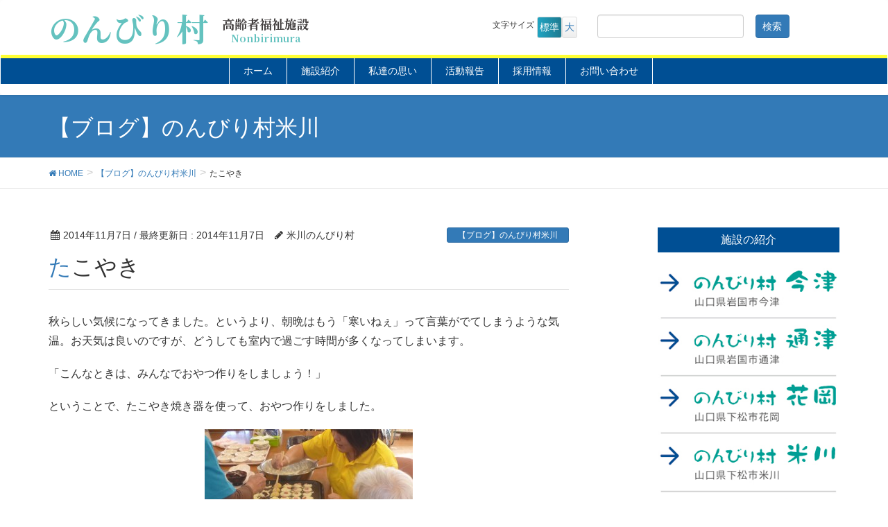

--- FILE ---
content_type: text/html; charset=UTF-8
request_url: https://nonbiri.jp/%E3%81%9F%E3%81%93%E3%82%84%E3%81%8D/
body_size: 13748
content:
<!DOCTYPE html>
<html lang="ja">
<head>
<meta charset="utf-8">
<meta http-equiv="X-UA-Compatible" content="IE=edge">
<meta name="viewport" content="width=device-width, initial-scale=1">
		<!-- Global site tag (gtag.js) - Google Analytics -->
		<script async src="https://www.googletagmanager.com/gtag/js?id=G-8DETV535J6"></script>
		<script>
		window.dataLayer = window.dataLayer || [];
		function gtag(){dataLayer.push(arguments);}
		gtag('js', new Date());
		gtag('config', 'G-8DETV535J6');
		</script>
	<title>たこやき | のんびり村</title>
<meta name='robots' content='max-image-preview:large' />
<link rel='dns-prefetch' href='//challenges.cloudflare.com' />
<link rel='dns-prefetch' href='//oss.maxcdn.com' />
<link rel="alternate" type="application/rss+xml" title="のんびり村 &raquo; フィード" href="https://nonbiri.jp/feed/" />
<link rel="alternate" type="application/rss+xml" title="のんびり村 &raquo; コメントフィード" href="https://nonbiri.jp/comments/feed/" />
<link rel="alternate" type="application/rss+xml" title="のんびり村 &raquo; たこやき のコメントのフィード" href="https://nonbiri.jp/%e3%81%9f%e3%81%93%e3%82%84%e3%81%8d/feed/" />
<link rel="alternate" title="oEmbed (JSON)" type="application/json+oembed" href="https://nonbiri.jp/wp-json/oembed/1.0/embed?url=https%3A%2F%2Fnonbiri.jp%2F%25e3%2581%259f%25e3%2581%2593%25e3%2582%2584%25e3%2581%258d%2F" />
<link rel="alternate" title="oEmbed (XML)" type="text/xml+oembed" href="https://nonbiri.jp/wp-json/oembed/1.0/embed?url=https%3A%2F%2Fnonbiri.jp%2F%25e3%2581%259f%25e3%2581%2593%25e3%2582%2584%25e3%2581%258d%2F&#038;format=xml" />
<meta name="description" content="秋らしい気候になってきました。というより、朝晩はもう「寒いねぇ」って言葉がでてしまうような気温。お天気は良いのですが、どうしても室内で過ごす時間が多くなってしまいます。「こんなときは、みんなでおやつ作りをしましょう！」ということで、たこやき焼き器を使って、おやつ作りをしました。ホットケーキの生地に、あんこ、チーズ、ウインナー等、好きな物を入れて焼き上げます。たこやき焼き器は、利用者様にとってあまり馴染みのあるものでは無いかもしれませんが、みなさんすぐに慣れて思" /><style type="text/css">.color_key_bg,.color_key_bg_hover:hover{background-color: #004f94;}.color_key_txt,.color_key_txt_hover:hover{color: #004f94;}.color_key_border,.color_key_border_hover:hover{border-color: #004f94;}.color_key_dark_bg,.color_key_dark_bg_hover:hover{background-color: #2e6da4;}.color_key_dark_txt,.color_key_dark_txt_hover:hover{color: #2e6da4;}.color_key_dark_border,.color_key_dark_border_hover:hover{border-color: #2e6da4;}</style>
<style id='wp-img-auto-sizes-contain-inline-css' type='text/css'>
img:is([sizes=auto i],[sizes^="auto," i]){contain-intrinsic-size:3000px 1500px}
/*# sourceURL=wp-img-auto-sizes-contain-inline-css */
</style>
<link rel='stylesheet' id='vkExUnit_common_style-css' href='https://nonbiri.jp/wp-content/plugins/vk-all-in-one-expansion-unit/assets/css/vkExUnit_style.css?ver=9.61.5.0' type='text/css' media='all' />
<style id='vkExUnit_common_style-inline-css' type='text/css'>
:root {--ver_page_top_button_url:url(https://nonbiri.jp/wp-content/plugins/vk-all-in-one-expansion-unit/assets/images/to-top-btn-icon.svg);}@font-face {font-weight: normal;font-style: normal;font-family: "vk_sns";src: url("https://nonbiri.jp/wp-content/plugins/vk-all-in-one-expansion-unit/inc/sns/icons/fonts/vk_sns.eot?-bq20cj");src: url("https://nonbiri.jp/wp-content/plugins/vk-all-in-one-expansion-unit/inc/sns/icons/fonts/vk_sns.eot?#iefix-bq20cj") format("embedded-opentype"),url("https://nonbiri.jp/wp-content/plugins/vk-all-in-one-expansion-unit/inc/sns/icons/fonts/vk_sns.woff?-bq20cj") format("woff"),url("https://nonbiri.jp/wp-content/plugins/vk-all-in-one-expansion-unit/inc/sns/icons/fonts/vk_sns.ttf?-bq20cj") format("truetype"),url("https://nonbiri.jp/wp-content/plugins/vk-all-in-one-expansion-unit/inc/sns/icons/fonts/vk_sns.svg?-bq20cj#vk_sns") format("svg");}
/*# sourceURL=vkExUnit_common_style-inline-css */
</style>
<style id='wp-emoji-styles-inline-css' type='text/css'>

	img.wp-smiley, img.emoji {
		display: inline !important;
		border: none !important;
		box-shadow: none !important;
		height: 1em !important;
		width: 1em !important;
		margin: 0 0.07em !important;
		vertical-align: -0.1em !important;
		background: none !important;
		padding: 0 !important;
	}
/*# sourceURL=wp-emoji-styles-inline-css */
</style>
<style id='wp-block-library-inline-css' type='text/css'>
:root{--wp-block-synced-color:#7a00df;--wp-block-synced-color--rgb:122,0,223;--wp-bound-block-color:var(--wp-block-synced-color);--wp-editor-canvas-background:#ddd;--wp-admin-theme-color:#007cba;--wp-admin-theme-color--rgb:0,124,186;--wp-admin-theme-color-darker-10:#006ba1;--wp-admin-theme-color-darker-10--rgb:0,107,160.5;--wp-admin-theme-color-darker-20:#005a87;--wp-admin-theme-color-darker-20--rgb:0,90,135;--wp-admin-border-width-focus:2px}@media (min-resolution:192dpi){:root{--wp-admin-border-width-focus:1.5px}}.wp-element-button{cursor:pointer}:root .has-very-light-gray-background-color{background-color:#eee}:root .has-very-dark-gray-background-color{background-color:#313131}:root .has-very-light-gray-color{color:#eee}:root .has-very-dark-gray-color{color:#313131}:root .has-vivid-green-cyan-to-vivid-cyan-blue-gradient-background{background:linear-gradient(135deg,#00d084,#0693e3)}:root .has-purple-crush-gradient-background{background:linear-gradient(135deg,#34e2e4,#4721fb 50%,#ab1dfe)}:root .has-hazy-dawn-gradient-background{background:linear-gradient(135deg,#faaca8,#dad0ec)}:root .has-subdued-olive-gradient-background{background:linear-gradient(135deg,#fafae1,#67a671)}:root .has-atomic-cream-gradient-background{background:linear-gradient(135deg,#fdd79a,#004a59)}:root .has-nightshade-gradient-background{background:linear-gradient(135deg,#330968,#31cdcf)}:root .has-midnight-gradient-background{background:linear-gradient(135deg,#020381,#2874fc)}:root{--wp--preset--font-size--normal:16px;--wp--preset--font-size--huge:42px}.has-regular-font-size{font-size:1em}.has-larger-font-size{font-size:2.625em}.has-normal-font-size{font-size:var(--wp--preset--font-size--normal)}.has-huge-font-size{font-size:var(--wp--preset--font-size--huge)}.has-text-align-center{text-align:center}.has-text-align-left{text-align:left}.has-text-align-right{text-align:right}.has-fit-text{white-space:nowrap!important}#end-resizable-editor-section{display:none}.aligncenter{clear:both}.items-justified-left{justify-content:flex-start}.items-justified-center{justify-content:center}.items-justified-right{justify-content:flex-end}.items-justified-space-between{justify-content:space-between}.screen-reader-text{border:0;clip-path:inset(50%);height:1px;margin:-1px;overflow:hidden;padding:0;position:absolute;width:1px;word-wrap:normal!important}.screen-reader-text:focus{background-color:#ddd;clip-path:none;color:#444;display:block;font-size:1em;height:auto;left:5px;line-height:normal;padding:15px 23px 14px;text-decoration:none;top:5px;width:auto;z-index:100000}html :where(.has-border-color){border-style:solid}html :where([style*=border-top-color]){border-top-style:solid}html :where([style*=border-right-color]){border-right-style:solid}html :where([style*=border-bottom-color]){border-bottom-style:solid}html :where([style*=border-left-color]){border-left-style:solid}html :where([style*=border-width]){border-style:solid}html :where([style*=border-top-width]){border-top-style:solid}html :where([style*=border-right-width]){border-right-style:solid}html :where([style*=border-bottom-width]){border-bottom-style:solid}html :where([style*=border-left-width]){border-left-style:solid}html :where(img[class*=wp-image-]){height:auto;max-width:100%}:where(figure){margin:0 0 1em}html :where(.is-position-sticky){--wp-admin--admin-bar--position-offset:var(--wp-admin--admin-bar--height,0px)}@media screen and (max-width:600px){html :where(.is-position-sticky){--wp-admin--admin-bar--position-offset:0px}}

/*# sourceURL=wp-block-library-inline-css */
</style><style id='global-styles-inline-css' type='text/css'>
:root{--wp--preset--aspect-ratio--square: 1;--wp--preset--aspect-ratio--4-3: 4/3;--wp--preset--aspect-ratio--3-4: 3/4;--wp--preset--aspect-ratio--3-2: 3/2;--wp--preset--aspect-ratio--2-3: 2/3;--wp--preset--aspect-ratio--16-9: 16/9;--wp--preset--aspect-ratio--9-16: 9/16;--wp--preset--color--black: #000000;--wp--preset--color--cyan-bluish-gray: #abb8c3;--wp--preset--color--white: #ffffff;--wp--preset--color--pale-pink: #f78da7;--wp--preset--color--vivid-red: #cf2e2e;--wp--preset--color--luminous-vivid-orange: #ff6900;--wp--preset--color--luminous-vivid-amber: #fcb900;--wp--preset--color--light-green-cyan: #7bdcb5;--wp--preset--color--vivid-green-cyan: #00d084;--wp--preset--color--pale-cyan-blue: #8ed1fc;--wp--preset--color--vivid-cyan-blue: #0693e3;--wp--preset--color--vivid-purple: #9b51e0;--wp--preset--gradient--vivid-cyan-blue-to-vivid-purple: linear-gradient(135deg,rgb(6,147,227) 0%,rgb(155,81,224) 100%);--wp--preset--gradient--light-green-cyan-to-vivid-green-cyan: linear-gradient(135deg,rgb(122,220,180) 0%,rgb(0,208,130) 100%);--wp--preset--gradient--luminous-vivid-amber-to-luminous-vivid-orange: linear-gradient(135deg,rgb(252,185,0) 0%,rgb(255,105,0) 100%);--wp--preset--gradient--luminous-vivid-orange-to-vivid-red: linear-gradient(135deg,rgb(255,105,0) 0%,rgb(207,46,46) 100%);--wp--preset--gradient--very-light-gray-to-cyan-bluish-gray: linear-gradient(135deg,rgb(238,238,238) 0%,rgb(169,184,195) 100%);--wp--preset--gradient--cool-to-warm-spectrum: linear-gradient(135deg,rgb(74,234,220) 0%,rgb(151,120,209) 20%,rgb(207,42,186) 40%,rgb(238,44,130) 60%,rgb(251,105,98) 80%,rgb(254,248,76) 100%);--wp--preset--gradient--blush-light-purple: linear-gradient(135deg,rgb(255,206,236) 0%,rgb(152,150,240) 100%);--wp--preset--gradient--blush-bordeaux: linear-gradient(135deg,rgb(254,205,165) 0%,rgb(254,45,45) 50%,rgb(107,0,62) 100%);--wp--preset--gradient--luminous-dusk: linear-gradient(135deg,rgb(255,203,112) 0%,rgb(199,81,192) 50%,rgb(65,88,208) 100%);--wp--preset--gradient--pale-ocean: linear-gradient(135deg,rgb(255,245,203) 0%,rgb(182,227,212) 50%,rgb(51,167,181) 100%);--wp--preset--gradient--electric-grass: linear-gradient(135deg,rgb(202,248,128) 0%,rgb(113,206,126) 100%);--wp--preset--gradient--midnight: linear-gradient(135deg,rgb(2,3,129) 0%,rgb(40,116,252) 100%);--wp--preset--font-size--small: 13px;--wp--preset--font-size--medium: 20px;--wp--preset--font-size--large: 36px;--wp--preset--font-size--x-large: 42px;--wp--preset--spacing--20: 0.44rem;--wp--preset--spacing--30: 0.67rem;--wp--preset--spacing--40: 1rem;--wp--preset--spacing--50: 1.5rem;--wp--preset--spacing--60: 2.25rem;--wp--preset--spacing--70: 3.38rem;--wp--preset--spacing--80: 5.06rem;--wp--preset--shadow--natural: 6px 6px 9px rgba(0, 0, 0, 0.2);--wp--preset--shadow--deep: 12px 12px 50px rgba(0, 0, 0, 0.4);--wp--preset--shadow--sharp: 6px 6px 0px rgba(0, 0, 0, 0.2);--wp--preset--shadow--outlined: 6px 6px 0px -3px rgb(255, 255, 255), 6px 6px rgb(0, 0, 0);--wp--preset--shadow--crisp: 6px 6px 0px rgb(0, 0, 0);}:where(.is-layout-flex){gap: 0.5em;}:where(.is-layout-grid){gap: 0.5em;}body .is-layout-flex{display: flex;}.is-layout-flex{flex-wrap: wrap;align-items: center;}.is-layout-flex > :is(*, div){margin: 0;}body .is-layout-grid{display: grid;}.is-layout-grid > :is(*, div){margin: 0;}:where(.wp-block-columns.is-layout-flex){gap: 2em;}:where(.wp-block-columns.is-layout-grid){gap: 2em;}:where(.wp-block-post-template.is-layout-flex){gap: 1.25em;}:where(.wp-block-post-template.is-layout-grid){gap: 1.25em;}.has-black-color{color: var(--wp--preset--color--black) !important;}.has-cyan-bluish-gray-color{color: var(--wp--preset--color--cyan-bluish-gray) !important;}.has-white-color{color: var(--wp--preset--color--white) !important;}.has-pale-pink-color{color: var(--wp--preset--color--pale-pink) !important;}.has-vivid-red-color{color: var(--wp--preset--color--vivid-red) !important;}.has-luminous-vivid-orange-color{color: var(--wp--preset--color--luminous-vivid-orange) !important;}.has-luminous-vivid-amber-color{color: var(--wp--preset--color--luminous-vivid-amber) !important;}.has-light-green-cyan-color{color: var(--wp--preset--color--light-green-cyan) !important;}.has-vivid-green-cyan-color{color: var(--wp--preset--color--vivid-green-cyan) !important;}.has-pale-cyan-blue-color{color: var(--wp--preset--color--pale-cyan-blue) !important;}.has-vivid-cyan-blue-color{color: var(--wp--preset--color--vivid-cyan-blue) !important;}.has-vivid-purple-color{color: var(--wp--preset--color--vivid-purple) !important;}.has-black-background-color{background-color: var(--wp--preset--color--black) !important;}.has-cyan-bluish-gray-background-color{background-color: var(--wp--preset--color--cyan-bluish-gray) !important;}.has-white-background-color{background-color: var(--wp--preset--color--white) !important;}.has-pale-pink-background-color{background-color: var(--wp--preset--color--pale-pink) !important;}.has-vivid-red-background-color{background-color: var(--wp--preset--color--vivid-red) !important;}.has-luminous-vivid-orange-background-color{background-color: var(--wp--preset--color--luminous-vivid-orange) !important;}.has-luminous-vivid-amber-background-color{background-color: var(--wp--preset--color--luminous-vivid-amber) !important;}.has-light-green-cyan-background-color{background-color: var(--wp--preset--color--light-green-cyan) !important;}.has-vivid-green-cyan-background-color{background-color: var(--wp--preset--color--vivid-green-cyan) !important;}.has-pale-cyan-blue-background-color{background-color: var(--wp--preset--color--pale-cyan-blue) !important;}.has-vivid-cyan-blue-background-color{background-color: var(--wp--preset--color--vivid-cyan-blue) !important;}.has-vivid-purple-background-color{background-color: var(--wp--preset--color--vivid-purple) !important;}.has-black-border-color{border-color: var(--wp--preset--color--black) !important;}.has-cyan-bluish-gray-border-color{border-color: var(--wp--preset--color--cyan-bluish-gray) !important;}.has-white-border-color{border-color: var(--wp--preset--color--white) !important;}.has-pale-pink-border-color{border-color: var(--wp--preset--color--pale-pink) !important;}.has-vivid-red-border-color{border-color: var(--wp--preset--color--vivid-red) !important;}.has-luminous-vivid-orange-border-color{border-color: var(--wp--preset--color--luminous-vivid-orange) !important;}.has-luminous-vivid-amber-border-color{border-color: var(--wp--preset--color--luminous-vivid-amber) !important;}.has-light-green-cyan-border-color{border-color: var(--wp--preset--color--light-green-cyan) !important;}.has-vivid-green-cyan-border-color{border-color: var(--wp--preset--color--vivid-green-cyan) !important;}.has-pale-cyan-blue-border-color{border-color: var(--wp--preset--color--pale-cyan-blue) !important;}.has-vivid-cyan-blue-border-color{border-color: var(--wp--preset--color--vivid-cyan-blue) !important;}.has-vivid-purple-border-color{border-color: var(--wp--preset--color--vivid-purple) !important;}.has-vivid-cyan-blue-to-vivid-purple-gradient-background{background: var(--wp--preset--gradient--vivid-cyan-blue-to-vivid-purple) !important;}.has-light-green-cyan-to-vivid-green-cyan-gradient-background{background: var(--wp--preset--gradient--light-green-cyan-to-vivid-green-cyan) !important;}.has-luminous-vivid-amber-to-luminous-vivid-orange-gradient-background{background: var(--wp--preset--gradient--luminous-vivid-amber-to-luminous-vivid-orange) !important;}.has-luminous-vivid-orange-to-vivid-red-gradient-background{background: var(--wp--preset--gradient--luminous-vivid-orange-to-vivid-red) !important;}.has-very-light-gray-to-cyan-bluish-gray-gradient-background{background: var(--wp--preset--gradient--very-light-gray-to-cyan-bluish-gray) !important;}.has-cool-to-warm-spectrum-gradient-background{background: var(--wp--preset--gradient--cool-to-warm-spectrum) !important;}.has-blush-light-purple-gradient-background{background: var(--wp--preset--gradient--blush-light-purple) !important;}.has-blush-bordeaux-gradient-background{background: var(--wp--preset--gradient--blush-bordeaux) !important;}.has-luminous-dusk-gradient-background{background: var(--wp--preset--gradient--luminous-dusk) !important;}.has-pale-ocean-gradient-background{background: var(--wp--preset--gradient--pale-ocean) !important;}.has-electric-grass-gradient-background{background: var(--wp--preset--gradient--electric-grass) !important;}.has-midnight-gradient-background{background: var(--wp--preset--gradient--midnight) !important;}.has-small-font-size{font-size: var(--wp--preset--font-size--small) !important;}.has-medium-font-size{font-size: var(--wp--preset--font-size--medium) !important;}.has-large-font-size{font-size: var(--wp--preset--font-size--large) !important;}.has-x-large-font-size{font-size: var(--wp--preset--font-size--x-large) !important;}
/*# sourceURL=global-styles-inline-css */
</style>

<style id='classic-theme-styles-inline-css' type='text/css'>
/*! This file is auto-generated */
.wp-block-button__link{color:#fff;background-color:#32373c;border-radius:9999px;box-shadow:none;text-decoration:none;padding:calc(.667em + 2px) calc(1.333em + 2px);font-size:1.125em}.wp-block-file__button{background:#32373c;color:#fff;text-decoration:none}
/*# sourceURL=/wp-includes/css/classic-themes.min.css */
</style>
<link rel='stylesheet' id='contact-form-7-css' href='https://nonbiri.jp/wp-content/plugins/contact-form-7/includes/css/styles.css?ver=6.1.2' type='text/css' media='all' />
<link rel='stylesheet' id='parent-style-css' href='https://nonbiri.jp/wp-content/themes/lightning/style.css?ver=6.9' type='text/css' media='all' />
<link rel='stylesheet' id='font-awesome-css' href='https://nonbiri.jp/wp-content/themes/lightning/library/font-awesome/4.6.1/css/font-awesome.min.css?ver=4.6.1' type='text/css' media='all' />
<link rel='stylesheet' id='lightning-design-style-css' href='https://nonbiri.jp/wp-content/themes/lightning/design_skin/origin/css/style.css?ver=3.1.1' type='text/css' media='all' />
<link rel='stylesheet' id='lightning-theme-style-css' href='https://nonbiri.jp/wp-content/themes/lightning-child/style.css?ver=3.1.1' type='text/css' media='all' />
<link rel='stylesheet' id='fancybox-css' href='https://nonbiri.jp/wp-content/plugins/easy-fancybox/fancybox/1.5.4/jquery.fancybox.min.css?ver=6.9' type='text/css' media='screen' />
<style id='fancybox-inline-css' type='text/css'>
#fancybox-outer{background:#ffffff}#fancybox-content{background:#ffffff;border-color:#ffffff;color:#000000;}#fancybox-title,#fancybox-title-float-main{color:#fff}
/*# sourceURL=fancybox-inline-css */
</style>
<script type="text/javascript" src="https://nonbiri.jp/wp-includes/js/jquery/jquery.min.js?ver=3.7.1" id="jquery-core-js"></script>
<script type="text/javascript" src="https://nonbiri.jp/wp-includes/js/jquery/jquery-migrate.min.js?ver=3.4.1" id="jquery-migrate-js"></script>
<script type="text/javascript" src="https://nonbiri.jp/wp-content/themes/lightning-child/js/jquery.cookie.js?ver=6.9" id="jquery.cookie-js"></script>
<script type="text/javascript" src="https://nonbiri.jp/wp-content/themes/lightning-child/js/jquery.textresizer.js?ver=6.9" id="jquery.textresizer-js"></script>
<script type="text/javascript" src="https://nonbiri.jp/wp-content/themes/lightning-child/js/photo-gallery-modal.js?ver=6.9" id="photo-gallery-modal-js"></script>
<script type="text/javascript" src="https://nonbiri.jp/wp-content/themes/lightning/js/all_in_header_fixed.min.js?ver=3.1.1" id="lightning-js-js"></script>
<script type="text/javascript" src="https://nonbiri.jp/wp-content/plugins/lightning-advanced-unit/js/lightning-adv.min.js?ver=3.3.3" id="lightning_adv_unit_script-js"></script>
<link rel="https://api.w.org/" href="https://nonbiri.jp/wp-json/" /><link rel="alternate" title="JSON" type="application/json" href="https://nonbiri.jp/wp-json/wp/v2/posts/1527" /><link rel="EditURI" type="application/rsd+xml" title="RSD" href="https://nonbiri.jp/xmlrpc.php?rsd" />
<meta name="generator" content="WordPress 6.9" />
<link rel="canonical" href="https://nonbiri.jp/%e3%81%9f%e3%81%93%e3%82%84%e3%81%8d/" />
<link rel='shortlink' href='https://nonbiri.jp/?p=1527' />
<!-- [ VK All in One Expansion Unit OGP ] -->
<meta property="og:site_name" content="のんびり村" />
<meta property="og:url" content="https://nonbiri.jp/%e3%81%9f%e3%81%93%e3%82%84%e3%81%8d/" />
<meta property="og:title" content="たこやき | のんびり村" />
<meta property="og:description" content="秋らしい気候になってきました。というより、朝晩はもう「寒いねぇ」って言葉がでてしまうような気温。お天気は良いのですが、どうしても室内で過ごす時間が多くなってしまいます。「こんなときは、みんなでおやつ作りをしましょう！」ということで、たこやき焼き器を使って、おやつ作りをしました。ホットケーキの生地に、あんこ、チーズ、ウインナー等、好きな物を入れて焼き上げます。たこやき焼き器は、利用者様にとってあまり馴染みのあるものでは無いかもしれませんが、みなさんすぐに慣れて思" />
<meta property="og:type" content="article" />
<meta property="og:image" content="https://nonbiri.jp/wp-includes/images/media/default.svg" />
<meta property="og:image:width" content="48" />
<meta property="og:image:height" content="64" />
<!-- [ / VK All in One Expansion Unit OGP ] -->
<link rel="preconnect" href="https://fonts.googleapis.com">
<link rel="preconnect" href="https://fonts.gstatic.com" crossorigin>
<link href="https://fonts.googleapis.com/css2?family=Noto+Sans+JP:wght@600;900&family=Noto+Serif+JP:wght@400;700;900&display=swap" rel="stylesheet">
</head>
<body class="wp-singular post-template-default single single-post postid-1527 single-format-standard wp-theme-lightning wp-child-theme-lightning-child sidebar-fix post-name-%e3%81%9f%e3%81%93%e3%82%84%e3%81%8d post-type-post">
<header class="navbar siteHeader">
        <div class="container siteHeadContainer" style="padding: 10px 15px;">
        <div class="navbar-header">
            <h1 class="navbar-brand siteHeader_logo siteHeader_logo_new">
                <a href="https://nonbiri.jp/">
                    <span>のんびり村</span>
                    <span class="sub"><span>高齢者福祉施設</span><span>Nonbirimura</span></span>
                </a>
            </h1>
			<div class="head-info" style="margin-top: 10px;">
				<ul id="fontSize"><span style="font-size: 12px;">文字サイズ&nbsp;</span>
				<li class="changeBtn"><a class="f2" >標準</a></li>
				<li class="changeBtn"><a class="f3" >大</a></li>
				</ul>
			<form role="search" method="get" id="searchform" class="searchform" action="https://nonbiri.jp/">
				<div>
					<label class="screen-reader-text" for="s">検索:</label>
					<input type="text" value="" name="s" id="s" />
					<input type="submit" id="searchsubmit" value="検索" />
				</div>
			</form>			</div>
		</div>
    </div>
    
                                      <a href="#" class="btn btn-default menuBtn menuClose menuBtn_left" id="menuBtn"><i class="fa fa-bars" aria-hidden="true"></i></a>
                    

        <div id="gMenu_outer" class="gMenu_outer"><nav class="menu-glovalmenu-container"><ul id="menu-glovalmenu" class="menu nav gMenu"><li id="menu-item-41" class="nav-home menu-item menu-item-type-custom menu-item-object-custom menu-item-home"><a href="http://nonbiri.jp/"><strong class="gMenu_name">ホーム</strong></a></li>
<li id="menu-item-120" class="nav-shisetsu menu-item menu-item-type-custom menu-item-object-custom menu-item-has-children"><a href="#"><strong class="gMenu_name">施設紹介</strong></a>
<ul class="sub-menu">
	<li id="menu-item-135" class="menu-item menu-item-type-post_type menu-item-object-page"><a href="https://nonbiri.jp/%e3%81%ae%e3%82%93%e3%81%b3%e3%82%8a%e6%9d%91%e4%bb%8a%e6%b4%a5/">のんびり村今津</a></li>
	<li id="menu-item-134" class="menu-item menu-item-type-post_type menu-item-object-page"><a href="https://nonbiri.jp/%e3%81%ae%e3%82%93%e3%81%b3%e3%82%8a%e6%9d%91%e9%80%9a%e6%b4%a5/">のんびり村通津</a></li>
	<li id="menu-item-133" class="menu-item menu-item-type-post_type menu-item-object-page"><a href="https://nonbiri.jp/%e3%81%ae%e3%82%93%e3%81%b3%e3%82%8a%e6%9d%91%e8%8a%b1%e5%b2%a1/">のんびり村花岡</a></li>
	<li id="menu-item-132" class="menu-item menu-item-type-post_type menu-item-object-page"><a href="https://nonbiri.jp/%e3%81%ae%e3%82%93%e3%81%b3%e3%82%8a%e6%9d%91%e7%b1%b3%e5%b7%9d/">のんびり村米川</a></li>
	<li id="menu-item-131" class="menu-item menu-item-type-post_type menu-item-object-page"><a href="https://nonbiri.jp/%e3%81%ae%e3%82%93%e3%81%b3%e3%82%8a%e6%9d%91%e5%8e%9a%e7%8b%ad/">のんびり村厚狭</a></li>
</ul>
</li>
<li id="menu-item-119" class="nav-rinen menu-item menu-item-type-custom menu-item-object-custom menu-item-has-children"><a href="#"><strong class="gMenu_name">私達の思い</strong></a>
<ul class="sub-menu">
	<li id="menu-item-365" class="menu-item menu-item-type-post_type menu-item-object-page"><a href="https://nonbiri.jp/%e7%a7%81%e3%81%9f%e3%81%a1%e3%81%ae%e6%80%9d%e3%81%84/">私たちの思い</a></li>
	<li id="menu-item-519" class="menu-item menu-item-type-post_type menu-item-object-page"><a href="https://nonbiri.jp/diversional-therapy/">ＤＴとは</a></li>
	<li id="menu-item-92095" class="menu-item menu-item-type-taxonomy menu-item-object-category"><a href="https://nonbiri.jp/category/dtw/">スタッフ紹介／DTW</a></li>
</ul>
</li>
<li id="menu-item-92108" class="nav-comp menu-item menu-item-type-custom menu-item-object-custom"><a href="/category/news/"><strong class="gMenu_name">活動報告</strong></a></li>
<li id="menu-item-18821" class="nav-comp menu-item menu-item-type-taxonomy menu-item-object-category"><a href="https://nonbiri.jp/category/job/"><strong class="gMenu_name">採用情報</strong></a></li>
<li id="menu-item-49" class="nav-form menu-item menu-item-type-post_type menu-item-object-page"><a href="https://nonbiri.jp/%e3%81%8a%e5%95%8f%e3%81%84%e5%90%88%e3%82%8f%e3%81%9b/"><strong class="gMenu_name">お問い合わせ</strong></a></li>
</ul></nav></div><div id="gMenu_outer_wid" class="gMenu_outer"><nav class="menu-glovalmenu-container"><ul id="menu-glovalmenu" class="menu nav gMenu"><li id="menu-item-41" class="nav-home menu-item menu-item-type-custom menu-item-object-custom menu-item-home"><a href="http://nonbiri.jp/"><strong class="gMenu_name">ホーム</strong></a></li>
<li id="menu-item-120" class="nav-shisetsu menu-item menu-item-type-custom menu-item-object-custom menu-item-has-children"><a href="#"><strong class="gMenu_name">施設紹介</strong></a>
<ul class="sub-menu">
	<li id="menu-item-135" class="menu-item menu-item-type-post_type menu-item-object-page"><a href="https://nonbiri.jp/%e3%81%ae%e3%82%93%e3%81%b3%e3%82%8a%e6%9d%91%e4%bb%8a%e6%b4%a5/">のんびり村今津</a></li>
	<li id="menu-item-134" class="menu-item menu-item-type-post_type menu-item-object-page"><a href="https://nonbiri.jp/%e3%81%ae%e3%82%93%e3%81%b3%e3%82%8a%e6%9d%91%e9%80%9a%e6%b4%a5/">のんびり村通津</a></li>
	<li id="menu-item-133" class="menu-item menu-item-type-post_type menu-item-object-page"><a href="https://nonbiri.jp/%e3%81%ae%e3%82%93%e3%81%b3%e3%82%8a%e6%9d%91%e8%8a%b1%e5%b2%a1/">のんびり村花岡</a></li>
	<li id="menu-item-132" class="menu-item menu-item-type-post_type menu-item-object-page"><a href="https://nonbiri.jp/%e3%81%ae%e3%82%93%e3%81%b3%e3%82%8a%e6%9d%91%e7%b1%b3%e5%b7%9d/">のんびり村米川</a></li>
	<li id="menu-item-131" class="menu-item menu-item-type-post_type menu-item-object-page"><a href="https://nonbiri.jp/%e3%81%ae%e3%82%93%e3%81%b3%e3%82%8a%e6%9d%91%e5%8e%9a%e7%8b%ad/">のんびり村厚狭</a></li>
</ul>
</li>
<li id="menu-item-119" class="nav-rinen menu-item menu-item-type-custom menu-item-object-custom menu-item-has-children"><a href="#"><strong class="gMenu_name">私達の思い</strong></a>
<ul class="sub-menu">
	<li id="menu-item-365" class="menu-item menu-item-type-post_type menu-item-object-page"><a href="https://nonbiri.jp/%e7%a7%81%e3%81%9f%e3%81%a1%e3%81%ae%e6%80%9d%e3%81%84/">私たちの思い</a></li>
	<li id="menu-item-519" class="menu-item menu-item-type-post_type menu-item-object-page"><a href="https://nonbiri.jp/diversional-therapy/">ＤＴとは</a></li>
	<li id="menu-item-92095" class="menu-item menu-item-type-taxonomy menu-item-object-category"><a href="https://nonbiri.jp/category/dtw/">スタッフ紹介／DTW</a></li>
</ul>
</li>
<li id="menu-item-92108" class="nav-comp menu-item menu-item-type-custom menu-item-object-custom"><a href="/category/news/"><strong class="gMenu_name">活動報告</strong></a></li>
<li id="menu-item-18821" class="nav-comp menu-item menu-item-type-taxonomy menu-item-object-category"><a href="https://nonbiri.jp/category/job/"><strong class="gMenu_name">採用情報</strong></a></li>
<li id="menu-item-49" class="nav-form menu-item menu-item-type-post_type menu-item-object-page"><a href="https://nonbiri.jp/%e3%81%8a%e5%95%8f%e3%81%84%e5%90%88%e3%82%8f%e3%81%9b/"><strong class="gMenu_name">お問い合わせ</strong></a></li>
</ul></nav></div>
   </header><!-- .siteHeader -->

<div class="section page-header"><div class="container"><div class="row"><div class="col-md-12">
<div class="page-header_pageTitle">
【ブログ】のんびり村米川</div>
</div></div></div></div><!-- [ /.page-header ] -->
<!-- [ .breadSection ] -->
<div class="section breadSection">
<div class="container">
<div class="row">
<ol class="breadcrumb" itemtype="http://schema.org/BreadcrumbList"><li id="panHome" itemprop="itemListElement" itemscope itemtype="http://schema.org/ListItem"><a itemprop="item" href="https://nonbiri.jp/"><span itemprop="name"><i class="fa fa-home"></i> HOME</span></a></li><li itemprop="itemListElement" itemscope itemtype="http://schema.org/ListItem"><a itemprop="item" href="https://nonbiri.jp/category/yonegawa/"><span itemprop="name">【ブログ】のんびり村米川</span></a></li><li><span>たこやき</span></li></ol>
</div>
</div>
</div>
<!-- [ /.breadSection ] -->
<div class="section siteContent">
	<div class="container">
		<div class="row">

			<div class="col-md-8 mainSection" id="main" role="main">

											<article id="post-1527" class="post-1527 post type-post status-publish format-standard has-post-thumbnail hentry category-yonegawa">
								<header>
									
<div class="entry-meta">
<span class="published entry-meta_items">2014年11月7日</span>



<span class="entry-meta_items entry-meta_updated">/ 最終更新日 : <span class="updated">2014年11月7日</span></span>


<span class="vcard author entry-meta_items entry-meta_items_author"><span class="fn">米川のんびり村</span></span>

<span class="entry-meta_items entry-meta_items_term"><a href="https://nonbiri.jp/category/yonegawa/" class="btn btn-xs btn-primary">【ブログ】のんびり村米川</a></span>
</div>									<h1 class="entry-title">たこやき</h1>
								</header>
								<div class="entry-body">
									<p>秋らしい気候になってきました。というより、朝晩はもう「寒いねぇ」って言葉がでてしまうような気温。お天気は良いのですが、どうしても室内で過ごす時間が多くなってしまいます。</p>
<p>「こんなときは、みんなでおやつ作りをしましょう！」</p>
<p>ということで、たこやき焼き器を使って、おやつ作りをしました。</p>
<p><a href="https://nonbiri.jp/uniq/yonegawa/%e6%9c%aa%e5%88%86%e9%a1%9e/%e3%81%9f%e3%81%93%e3%82%84%e3%81%8d/attachment/non2014110701/" rel="attachment wp-att-1532"><img fetchpriority="high" decoding="async" class="aligncenter size-medium wp-image-1532" src="https://nonbiri.jp/uniq/yonegawa/files/2014/11/non2014110701-300x225.jpg" alt="" width="300" height="225" /></a>ホットケーキの生地に、あんこ、チーズ、ウインナー等、好きな物を入れて焼き上げます。</p>
<p><a href="https://nonbiri.jp/uniq/yonegawa/%e6%9c%aa%e5%88%86%e9%a1%9e/%e3%81%9f%e3%81%93%e3%82%84%e3%81%8d/attachment/non2014110702/" rel="attachment wp-att-1531"><img decoding="async" class="aligncenter size-medium wp-image-1531" src="https://nonbiri.jp/uniq/yonegawa/files/2014/11/non2014110702-300x225.jpg" alt="" width="300" height="225" /></a>たこやき焼き器は、利用者様にとってあまり馴染みのあるものでは無いかもしれませんが、みなさんすぐに慣れて思いおもいに調理されました。</p>
<p><a href="https://nonbiri.jp/uniq/yonegawa/%e6%9c%aa%e5%88%86%e9%a1%9e/%e3%81%9f%e3%81%93%e3%82%84%e3%81%8d/attachment/non2014110703/" rel="attachment wp-att-1530"><img decoding="async" class="aligncenter size-medium wp-image-1530" src="https://nonbiri.jp/uniq/yonegawa/files/2014/11/non2014110703-300x225.jpg" alt="" width="300" height="225" /></a>ウインナー入り。これは食欲をそそる香りがたまりません。</p>
<p><a href="https://nonbiri.jp/uniq/yonegawa/%e6%9c%aa%e5%88%86%e9%a1%9e/%e3%81%9f%e3%81%93%e3%82%84%e3%81%8d/attachment/non2014110704/" rel="attachment wp-att-1529"><img loading="lazy" decoding="async" class="aligncenter size-medium wp-image-1529" src="https://nonbiri.jp/uniq/yonegawa/files/2014/11/non2014110704-300x225.jpg" alt="" width="300" height="225" /></a>焼きながら、あつあつのたこやきを頂きます。</p>
<p>「熱、あつっ、ハフハフハフ」</p>
<p>「火傷しないように、気をつけて食べてくださいよ！」</p>
<p><a href="https://nonbiri.jp/uniq/yonegawa/%e6%9c%aa%e5%88%86%e9%a1%9e/%e3%81%9f%e3%81%93%e3%82%84%e3%81%8d/attachment/non2014110705/" rel="attachment wp-att-1528"><img loading="lazy" decoding="async" class="aligncenter size-medium wp-image-1528" src="https://nonbiri.jp/uniq/yonegawa/files/2014/11/non2014110705-300x225.jpg" alt="" width="300" height="225" /></a>施設ではよくある事ですが、食事の温度を火傷しないくらいの温度まで冷ましてから配膳することがあります。もちろん、のんびり村でも利用者様によってはお汁等、少し冷まして、万が一こぼれてしまっても火傷しないようにする事があります。</p>
<p>でも、ホントは認知症を患った利用者様でも、そのくらいのコントロールは出来るんです。安全確保はもちろん最も大切な事です。それでも、過度に対応するあまり、本当は出来ることまで奪ってしまうことが多々あります。</p>
<p>利用者様ひとりひとりの事をしっかり理解・把握して、大切なものを奪ってしまわないように。日々努力していきたいと思います。</p>
								</div><!-- [ /.entry-body ] -->

								<div class="entry-footer">
									
									
																	</div><!-- [ /.entry-footer ] -->

															</article>
				
									<nav>
						<ul class="pager">
							<li class="previous"><a href="https://nonbiri.jp/%e7%b1%b3%e5%b7%9d%e7%a7%8b%e7%a5%ad%e3%82%8a%e3%80%90%e5%be%8c%e7%89%87%e4%bb%98%e3%81%91%e3%80%91/" rel="prev">前の記事へ</a></li>
							<li class="next"><a href="https://nonbiri.jp/%e7%9a%ae%e3%82%80%e3%81%8d/" rel="next">次の記事へ</a></li>
						</ul>
					</nav>
				
			</div><!-- [ /.mainSection ] -->

			<div class="col-md-3 col-md-offset-1 subSection">
				<aside class="widget widget_text" id="text-2">			<div class="textwidget"><div class="midashi-wi">施設の紹介</div>
<p><a href="https://nonbiri.jp/%e3%81%ae%e3%82%93%e3%81%b3%e3%82%8a%e6%9d%91%e4%bb%8a%e6%b4%a5/"><img decoding="async" src="/images/top_bn_imazu.jpg" alt="今津" /></a><br />
<a href="https://nonbiri.jp/%e3%81%ae%e3%82%93%e3%81%b3%e3%82%8a%e6%9d%91%e9%80%9a%e6%b4%a5/"><img decoding="async" src="/images/top_bn_tsuzu.jpg" alt="通津" /></a><br />
<a href="https://nonbiri.jp/%e3%81%ae%e3%82%93%e3%81%b3%e3%82%8a%e6%9d%91%e8%8a%b1%e5%b2%a1/"><img decoding="async" src="/images/top_bn_hanaoka.jpg" alt="花岡" /></a><br />
<a href="https://nonbiri.jp/%e3%81%ae%e3%82%93%e3%81%b3%e3%82%8a%e6%9d%91%e7%b1%b3%e5%b7%9d/"><img decoding="async" src="/images/top_bn_yonegawa.jpg" alt="米川" /></a><br />
<a href="https://nonbiri.jp/%e3%81%ae%e3%82%93%e3%81%b3%e3%82%8a%e6%9d%91%e5%8e%9a%e7%8b%ad/"><img decoding="async" src="/images/top_bn_asa.jpg" alt="厚狭" /></a></p>
</div>
		</aside><aside class="widget widget_text" id="text-3">			<div class="textwidget"><div class="midashi-wi">運営会社</div>
<p><a href="http://www.homecare-yamaguchi.co.jp/" target="_blank" rel="noopener"><img decoding="async" style="border: 1px solid #cccccc;" src="/images/top_bn_hcs.jpg" alt="" /></a><br />
<a href="/category/job/" target="_blank" rel="noopener"><img decoding="async" style="border: 1px solid #cccccc; margin-top: 10px; box-sizing: content-box;" src="/wp-content/uploads/2020/04/bnr_recruit.jpg" alt="求人情報はこちらから" /></a></p>
<div class="midashi-wi">関連リンク</div>
<p><a href="http://dtaj.or.jp/" target="_blank" rel="noopener"><img decoding="async" style="border: 1px solid #cccccc;" src="/images/top_bn_dt.jpg" alt="" /></a></p>
</div>
		</aside><aside class="widget widget_vkexunit_post_list" id="vkexunit_post_list-2"><div class="veu_postList pt_1"><h1 class="widget-title subSection-title">最近の投稿</h1><ul class="postList"><li id="post-115261">

		<span class="published postList_date postList_meta_items">2026年1月19日</span><span class="postList_terms postList_meta_items"><a href="https://nonbiri.jp/category/yonegawa/" style="background-color:#999999;border:none;color:white;">【ブログ】のんびり村米川</a></span><span class="postList_title entry-title"><a href="https://nonbiri.jp/%e3%81%a9%e3%82%93%e3%81%a9%e7%84%bc%e3%81%8d%ef%bc%88%e5%b0%8f%e8%a6%8f%e6%a8%a1%e5%a4%9a%e6%a9%9f%e8%83%bd%ef%bc%9a%e3%82%b0%e3%83%ab%e3%83%bc%e3%83%97%e3%83%9b%e3%83%bc%e3%83%a0/">どんど焼き（小規模多機能：グループホーム)</a></span></li>
		<li id="post-115257">

		<span class="published postList_date postList_meta_items">2026年1月19日</span><span class="postList_terms postList_meta_items"><a href="https://nonbiri.jp/category/tsuzu/" style="background-color:#999999;border:none;color:white;">【ブログ】のんびり村通津</a></span><span class="postList_title entry-title"><a href="https://nonbiri.jp/%e4%bb%a4%e5%92%8c%ef%bc%98%e5%b9%b4%e3%80%80%e6%96%b0%e5%b9%b4%e4%bc%9a/">令和８年　新年会</a></span></li>
		<li id="post-114879">

		<span class="published postList_date postList_meta_items">2026年1月18日</span><span class="postList_terms postList_meta_items"><a href="https://nonbiri.jp/category/tsuzu/" style="background-color:#999999;border:none;color:white;">【ブログ】のんびり村通津</a></span><span class="postList_title entry-title"><a href="https://nonbiri.jp/1%e6%9c%88%ef%bc%91%ef%bc%98%e6%97%a5%e3%80%80%e6%96%b0%e5%b9%b4%e4%bc%9a%e8%8b%a5%e7%8d%85%e5%ad%90%e3%81%ae%e8%88%9e%ef%bc%89%cf%89/">1月１８日　新年会(若獅子の舞）(*´ω`*)</a></span></li>
		</ul></div></aside>			<aside class="widget widget_wp_widget_vk_archive_list" id="wp_widget_vk_archive_list-2">			<div class="sideWidget widget_archive">
				<h1 class="widget-title subSection-title">[のんびり村]過去の記事</h1>									<ul class="localNavi">
							<li><a href='https://nonbiri.jp/2026/'>2026年</a></li>
	<li><a href='https://nonbiri.jp/2025/'>2025年</a></li>
	<li><a href='https://nonbiri.jp/2024/'>2024年</a></li>
	<li><a href='https://nonbiri.jp/2023/'>2023年</a></li>
	<li><a href='https://nonbiri.jp/2022/'>2022年</a></li>
	<li><a href='https://nonbiri.jp/2021/'>2021年</a></li>
	<li><a href='https://nonbiri.jp/2020/'>2020年</a></li>
	<li><a href='https://nonbiri.jp/2019/'>2019年</a></li>
	<li><a href='https://nonbiri.jp/2018/'>2018年</a></li>
	<li><a href='https://nonbiri.jp/2017/'>2017年</a></li>
	<li><a href='https://nonbiri.jp/2016/'>2016年</a></li>
	<li><a href='https://nonbiri.jp/2015/'>2015年</a></li>
	<li><a href='https://nonbiri.jp/2014/'>2014年</a></li>
	<li><a href='https://nonbiri.jp/2013/'>2013年</a></li>
	<li><a href='https://nonbiri.jp/2012/'>2012年</a></li>
					</ul>
				
			</div>
			</aside>						</div><!-- [ /.subSection ] -->

		</div><!-- [ /.row ] -->
	</div><!-- [ /.container ] -->
</div><!-- [ /.siteContent ] -->


<footer class="section siteFooter siteFooter-new">
    <div class="container sectionBox" style="padding: 30px 15px;">
        <div class="footer-info">
            <p class="siteFooter_logo">
                <a href="https://nonbiri.jp/">
                    <span>のんびり村</span>
                    <span class="sub"><span>高齢者福祉施設</span><span>Nonbirimura</span></span>
                </a>
            </p>
            <div class="footer-banner">
                <a href="https://www.homecare-yamaguchi.co.jp/" target="_blank" rel="noopener">
                    <span class="caption">運営会社</span>
                    <img src="/images/top_bn_hcs.jpg" alt="株式会社ホームケアサービス山口">
                </a>
            </div>
        </div>
        <div class="footerMenu">
                        <div class="gMenu_outer gMenu_outer_footer"><nav class="menu-glovalmenu-container"><ul id="menu-glovalmenu-1" class="menu nav gMenu"><li id="menu-item-41" class="nav-home menu-item menu-item-type-custom menu-item-object-custom menu-item-home"><a href="http://nonbiri.jp/"><strong class="gMenu_name">ホーム</strong></a></li>
<li id="menu-item-120" class="nav-shisetsu menu-item menu-item-type-custom menu-item-object-custom menu-item-has-children"><a href="#"><strong class="gMenu_name">施設紹介</strong></a>
<ul class="sub-menu">
	<li id="menu-item-135" class="menu-item menu-item-type-post_type menu-item-object-page"><a href="https://nonbiri.jp/%e3%81%ae%e3%82%93%e3%81%b3%e3%82%8a%e6%9d%91%e4%bb%8a%e6%b4%a5/">のんびり村今津</a></li>
	<li id="menu-item-134" class="menu-item menu-item-type-post_type menu-item-object-page"><a href="https://nonbiri.jp/%e3%81%ae%e3%82%93%e3%81%b3%e3%82%8a%e6%9d%91%e9%80%9a%e6%b4%a5/">のんびり村通津</a></li>
	<li id="menu-item-133" class="menu-item menu-item-type-post_type menu-item-object-page"><a href="https://nonbiri.jp/%e3%81%ae%e3%82%93%e3%81%b3%e3%82%8a%e6%9d%91%e8%8a%b1%e5%b2%a1/">のんびり村花岡</a></li>
	<li id="menu-item-132" class="menu-item menu-item-type-post_type menu-item-object-page"><a href="https://nonbiri.jp/%e3%81%ae%e3%82%93%e3%81%b3%e3%82%8a%e6%9d%91%e7%b1%b3%e5%b7%9d/">のんびり村米川</a></li>
	<li id="menu-item-131" class="menu-item menu-item-type-post_type menu-item-object-page"><a href="https://nonbiri.jp/%e3%81%ae%e3%82%93%e3%81%b3%e3%82%8a%e6%9d%91%e5%8e%9a%e7%8b%ad/">のんびり村厚狭</a></li>
</ul>
</li>
<li id="menu-item-119" class="nav-rinen menu-item menu-item-type-custom menu-item-object-custom menu-item-has-children"><a href="#"><strong class="gMenu_name">私達の思い</strong></a>
<ul class="sub-menu">
	<li id="menu-item-365" class="menu-item menu-item-type-post_type menu-item-object-page"><a href="https://nonbiri.jp/%e7%a7%81%e3%81%9f%e3%81%a1%e3%81%ae%e6%80%9d%e3%81%84/">私たちの思い</a></li>
	<li id="menu-item-519" class="menu-item menu-item-type-post_type menu-item-object-page"><a href="https://nonbiri.jp/diversional-therapy/">ＤＴとは</a></li>
	<li id="menu-item-92095" class="menu-item menu-item-type-taxonomy menu-item-object-category"><a href="https://nonbiri.jp/category/dtw/">スタッフ紹介／DTW</a></li>
</ul>
</li>
<li id="menu-item-92108" class="nav-comp menu-item menu-item-type-custom menu-item-object-custom"><a href="/category/news/"><strong class="gMenu_name">活動報告</strong></a></li>
<li id="menu-item-18821" class="nav-comp menu-item menu-item-type-taxonomy menu-item-object-category"><a href="https://nonbiri.jp/category/job/"><strong class="gMenu_name">採用情報</strong></a></li>
<li id="menu-item-49" class="nav-form menu-item menu-item-type-post_type menu-item-object-page"><a href="https://nonbiri.jp/%e3%81%8a%e5%95%8f%e3%81%84%e5%90%88%e3%82%8f%e3%81%9b/"><strong class="gMenu_name">お問い合わせ</strong></a></li>
</ul></nav></div>        </div>
    </div>
    <div class="sectionBox copySection">
        <div class="row">
            <div class="col-md-12">
            <div class="copytext"><a href="http://www.homecare-yamaguchi.co.jp/privacy/" target="_blank">個人情報保護について</a><div style="float:right;">のんびり村 All Rights Reserved.</div></div>
                        </div>
        </div>
    </div>
</footer><!-- .siteFooter -->
<script type="speculationrules">
{"prefetch":[{"source":"document","where":{"and":[{"href_matches":"/*"},{"not":{"href_matches":["/wp-*.php","/wp-admin/*","/wp-content/uploads/*","/wp-content/*","/wp-content/plugins/*","/wp-content/themes/lightning-child/*","/wp-content/themes/lightning/*","/*\\?(.+)"]}},{"not":{"selector_matches":"a[rel~=\"nofollow\"]"}},{"not":{"selector_matches":".no-prefetch, .no-prefetch a"}}]},"eagerness":"conservative"}]}
</script>
<a href="#top" id="page_top" class="page_top_btn">PAGE TOP</a>        <script type="text/javascript">
            /* <![CDATA[ */
           document.querySelectorAll("ul.nav-menu").forEach(
               ulist => { 
                    if (ulist.querySelectorAll("li").length == 0) {
                        ulist.style.display = "none";

                                            } 
                }
           );
            /* ]]> */
        </script>
        <script type="text/javascript" src="https://nonbiri.jp/wp-includes/js/dist/hooks.min.js?ver=dd5603f07f9220ed27f1" id="wp-hooks-js"></script>
<script type="text/javascript" src="https://nonbiri.jp/wp-includes/js/dist/i18n.min.js?ver=c26c3dc7bed366793375" id="wp-i18n-js"></script>
<script type="text/javascript" id="wp-i18n-js-after">
/* <![CDATA[ */
wp.i18n.setLocaleData( { 'text direction\u0004ltr': [ 'ltr' ] } );
//# sourceURL=wp-i18n-js-after
/* ]]> */
</script>
<script type="text/javascript" src="https://nonbiri.jp/wp-content/plugins/contact-form-7/includes/swv/js/index.js?ver=6.1.2" id="swv-js"></script>
<script type="text/javascript" id="contact-form-7-js-translations">
/* <![CDATA[ */
( function( domain, translations ) {
	var localeData = translations.locale_data[ domain ] || translations.locale_data.messages;
	localeData[""].domain = domain;
	wp.i18n.setLocaleData( localeData, domain );
} )( "contact-form-7", {"translation-revision-date":"2025-09-30 07:44:19+0000","generator":"GlotPress\/4.0.1","domain":"messages","locale_data":{"messages":{"":{"domain":"messages","plural-forms":"nplurals=1; plural=0;","lang":"ja_JP"},"This contact form is placed in the wrong place.":["\u3053\u306e\u30b3\u30f3\u30bf\u30af\u30c8\u30d5\u30a9\u30fc\u30e0\u306f\u9593\u9055\u3063\u305f\u4f4d\u7f6e\u306b\u7f6e\u304b\u308c\u3066\u3044\u307e\u3059\u3002"],"Error:":["\u30a8\u30e9\u30fc:"]}},"comment":{"reference":"includes\/js\/index.js"}} );
//# sourceURL=contact-form-7-js-translations
/* ]]> */
</script>
<script type="text/javascript" id="contact-form-7-js-before">
/* <![CDATA[ */
var wpcf7 = {
    "api": {
        "root": "https:\/\/nonbiri.jp\/wp-json\/",
        "namespace": "contact-form-7\/v1"
    }
};
//# sourceURL=contact-form-7-js-before
/* ]]> */
</script>
<script type="text/javascript" src="https://nonbiri.jp/wp-content/plugins/contact-form-7/includes/js/index.js?ver=6.1.2" id="contact-form-7-js"></script>
<script type="text/javascript" id="vkExUnit_master-js-js-extra">
/* <![CDATA[ */
var vkExOpt = {"ajax_url":"https://nonbiri.jp/wp-admin/admin-ajax.php","enable_smooth_scroll":"1"};
//# sourceURL=vkExUnit_master-js-js-extra
/* ]]> */
</script>
<script type="text/javascript" src="https://nonbiri.jp/wp-content/plugins/vk-all-in-one-expansion-unit/assets/js/all.min.js?ver=9.61.5.0" id="vkExUnit_master-js-js"></script>
<script type="text/javascript" src="https://challenges.cloudflare.com/turnstile/v0/api.js" id="cloudflare-turnstile-js" data-wp-strategy="async"></script>
<script type="text/javascript" id="cloudflare-turnstile-js-after">
/* <![CDATA[ */
document.addEventListener( 'wpcf7submit', e => turnstile.reset() );
//# sourceURL=cloudflare-turnstile-js-after
/* ]]> */
</script>
<script type="text/javascript" src="https://nonbiri.jp/wp-includes/js/comment-reply.min.js?ver=6.9" id="comment-reply-js" async="async" data-wp-strategy="async" fetchpriority="low"></script>
<script type="text/javascript" src="https://nonbiri.jp/wp-content/plugins/easy-fancybox/vendor/purify.min.js?ver=6.9" id="fancybox-purify-js"></script>
<script type="text/javascript" id="jquery-fancybox-js-extra">
/* <![CDATA[ */
var efb_i18n = {"close":"Close","next":"Next","prev":"Previous","startSlideshow":"Start slideshow","toggleSize":"Toggle size"};
//# sourceURL=jquery-fancybox-js-extra
/* ]]> */
</script>
<script type="text/javascript" src="https://nonbiri.jp/wp-content/plugins/easy-fancybox/fancybox/1.5.4/jquery.fancybox.min.js?ver=6.9" id="jquery-fancybox-js"></script>
<script type="text/javascript" id="jquery-fancybox-js-after">
/* <![CDATA[ */
var fb_timeout, fb_opts={'autoScale':true,'showCloseButton':true,'width':560,'height':340,'margin':20,'pixelRatio':'false','padding':10,'centerOnScroll':false,'enableEscapeButton':true,'speedIn':300,'speedOut':300,'overlayShow':true,'hideOnOverlayClick':true,'overlayColor':'#000','overlayOpacity':0.6,'minViewportWidth':320,'minVpHeight':320,'disableCoreLightbox':'true','enableBlockControls':'true','fancybox_openBlockControls':'true' };
if(typeof easy_fancybox_handler==='undefined'){
var easy_fancybox_handler=function(){
jQuery([".nolightbox","a.wp-block-file__button","a.pin-it-button","a[href*='pinterest.com\/pin\/create']","a[href*='facebook.com\/share']","a[href*='twitter.com\/share']"].join(',')).addClass('nofancybox');
jQuery('a.fancybox-close').on('click',function(e){e.preventDefault();jQuery.fancybox.close()});
/* IMG */
						var unlinkedImageBlocks=jQuery(".wp-block-image > img:not(.nofancybox,figure.nofancybox>img)");
						unlinkedImageBlocks.wrap(function() {
							var href = jQuery( this ).attr( "src" );
							return "<a href='" + href + "'></a>";
						});
var fb_IMG_select=jQuery('a[href*=".jpg" i]:not(.nofancybox,li.nofancybox>a,figure.nofancybox>a),area[href*=".jpg" i]:not(.nofancybox),a[href*=".png" i]:not(.nofancybox,li.nofancybox>a,figure.nofancybox>a),area[href*=".png" i]:not(.nofancybox),a[href*=".webp" i]:not(.nofancybox,li.nofancybox>a,figure.nofancybox>a),area[href*=".webp" i]:not(.nofancybox),a[href*=".jpeg" i]:not(.nofancybox,li.nofancybox>a,figure.nofancybox>a),area[href*=".jpeg" i]:not(.nofancybox)');
fb_IMG_select.addClass('fancybox image');
var fb_IMG_sections=jQuery('.gallery,.wp-block-gallery,.tiled-gallery,.wp-block-jetpack-tiled-gallery,.ngg-galleryoverview,.ngg-imagebrowser,.nextgen_pro_blog_gallery,.nextgen_pro_film,.nextgen_pro_horizontal_filmstrip,.ngg-pro-masonry-wrapper,.ngg-pro-mosaic-container,.nextgen_pro_sidescroll,.nextgen_pro_slideshow,.nextgen_pro_thumbnail_grid,.tiled-gallery');
fb_IMG_sections.each(function(){jQuery(this).find(fb_IMG_select).attr('rel','gallery-'+fb_IMG_sections.index(this));});
jQuery('a.fancybox,area.fancybox,.fancybox>a').each(function(){jQuery(this).fancybox(jQuery.extend(true,{},fb_opts,{'transition':'elastic','transitionIn':'elastic','transitionOut':'elastic','opacity':false,'hideOnContentClick':false,'titleShow':true,'titlePosition':'over','titleFromAlt':true,'showNavArrows':true,'enableKeyboardNav':true,'cyclic':false,'mouseWheel':'true','changeSpeed':250,'changeFade':300}))});
};};
jQuery(easy_fancybox_handler);jQuery(document).on('post-load',easy_fancybox_handler);

//# sourceURL=jquery-fancybox-js-after
/* ]]> */
</script>
<script type="text/javascript" src="https://nonbiri.jp/wp-content/plugins/easy-fancybox/vendor/jquery.easing.min.js?ver=1.4.1" id="jquery-easing-js"></script>
<script type="text/javascript" src="https://nonbiri.jp/wp-content/plugins/easy-fancybox/vendor/jquery.mousewheel.min.js?ver=3.1.13" id="jquery-mousewheel-js"></script>
<script id="wp-emoji-settings" type="application/json">
{"baseUrl":"https://s.w.org/images/core/emoji/17.0.2/72x72/","ext":".png","svgUrl":"https://s.w.org/images/core/emoji/17.0.2/svg/","svgExt":".svg","source":{"concatemoji":"https://nonbiri.jp/wp-includes/js/wp-emoji-release.min.js?ver=6.9"}}
</script>
<script type="module">
/* <![CDATA[ */
/*! This file is auto-generated */
const a=JSON.parse(document.getElementById("wp-emoji-settings").textContent),o=(window._wpemojiSettings=a,"wpEmojiSettingsSupports"),s=["flag","emoji"];function i(e){try{var t={supportTests:e,timestamp:(new Date).valueOf()};sessionStorage.setItem(o,JSON.stringify(t))}catch(e){}}function c(e,t,n){e.clearRect(0,0,e.canvas.width,e.canvas.height),e.fillText(t,0,0);t=new Uint32Array(e.getImageData(0,0,e.canvas.width,e.canvas.height).data);e.clearRect(0,0,e.canvas.width,e.canvas.height),e.fillText(n,0,0);const a=new Uint32Array(e.getImageData(0,0,e.canvas.width,e.canvas.height).data);return t.every((e,t)=>e===a[t])}function p(e,t){e.clearRect(0,0,e.canvas.width,e.canvas.height),e.fillText(t,0,0);var n=e.getImageData(16,16,1,1);for(let e=0;e<n.data.length;e++)if(0!==n.data[e])return!1;return!0}function u(e,t,n,a){switch(t){case"flag":return n(e,"\ud83c\udff3\ufe0f\u200d\u26a7\ufe0f","\ud83c\udff3\ufe0f\u200b\u26a7\ufe0f")?!1:!n(e,"\ud83c\udde8\ud83c\uddf6","\ud83c\udde8\u200b\ud83c\uddf6")&&!n(e,"\ud83c\udff4\udb40\udc67\udb40\udc62\udb40\udc65\udb40\udc6e\udb40\udc67\udb40\udc7f","\ud83c\udff4\u200b\udb40\udc67\u200b\udb40\udc62\u200b\udb40\udc65\u200b\udb40\udc6e\u200b\udb40\udc67\u200b\udb40\udc7f");case"emoji":return!a(e,"\ud83e\u1fac8")}return!1}function f(e,t,n,a){let r;const o=(r="undefined"!=typeof WorkerGlobalScope&&self instanceof WorkerGlobalScope?new OffscreenCanvas(300,150):document.createElement("canvas")).getContext("2d",{willReadFrequently:!0}),s=(o.textBaseline="top",o.font="600 32px Arial",{});return e.forEach(e=>{s[e]=t(o,e,n,a)}),s}function r(e){var t=document.createElement("script");t.src=e,t.defer=!0,document.head.appendChild(t)}a.supports={everything:!0,everythingExceptFlag:!0},new Promise(t=>{let n=function(){try{var e=JSON.parse(sessionStorage.getItem(o));if("object"==typeof e&&"number"==typeof e.timestamp&&(new Date).valueOf()<e.timestamp+604800&&"object"==typeof e.supportTests)return e.supportTests}catch(e){}return null}();if(!n){if("undefined"!=typeof Worker&&"undefined"!=typeof OffscreenCanvas&&"undefined"!=typeof URL&&URL.createObjectURL&&"undefined"!=typeof Blob)try{var e="postMessage("+f.toString()+"("+[JSON.stringify(s),u.toString(),c.toString(),p.toString()].join(",")+"));",a=new Blob([e],{type:"text/javascript"});const r=new Worker(URL.createObjectURL(a),{name:"wpTestEmojiSupports"});return void(r.onmessage=e=>{i(n=e.data),r.terminate(),t(n)})}catch(e){}i(n=f(s,u,c,p))}t(n)}).then(e=>{for(const n in e)a.supports[n]=e[n],a.supports.everything=a.supports.everything&&a.supports[n],"flag"!==n&&(a.supports.everythingExceptFlag=a.supports.everythingExceptFlag&&a.supports[n]);var t;a.supports.everythingExceptFlag=a.supports.everythingExceptFlag&&!a.supports.flag,a.supports.everything||((t=a.source||{}).concatemoji?r(t.concatemoji):t.wpemoji&&t.twemoji&&(r(t.twemoji),r(t.wpemoji)))});
//# sourceURL=https://nonbiri.jp/wp-includes/js/wp-emoji-loader.min.js
/* ]]> */
</script>
</body>
</html>

--- FILE ---
content_type: application/javascript
request_url: https://nonbiri.jp/wp-content/themes/lightning-child/js/photo-gallery-modal.js?ver=6.9
body_size: 1308
content:
document.addEventListener('DOMContentLoaded',()=>{
  const photoGallery = document.querySelector('.photo-gallery');
  const galleryModal = document.querySelector('.photo-gallery-modal');
  let galleryItemIndex = null;
  if(photoGallery && galleryModal) {
    let galleryItems = document.querySelectorAll('.photo-gallery .gallery-item');
    if(galleryItems) {
      galleryItems.forEach( (galleryItem,index) => {
        //aタグのリンク削除
        const galleryItemLink = galleryItem.querySelector('a');
        if(galleryItemLink) { galleryItemLink.removeAttribute('href'); }

        //IMGをクリックした時、モーダルウィンドウ表示
        galleryItem.addEventListener('click', () => {
          galleryModal.classList.add('modal-open'); //モーダルウィンドウ表示
          galleryModal.setAttribute("data-index",index); //indexをセット
          galleryModalOpen(galleryItems,index,galleryModal);
        });
      });
    }
    //画像の外クリックでモーダルウィンドウ非表示
    galleryModal.addEventListener('click',(e)=>{
      clickClass = e.target.className.split(' ');
      if((clickClass.indexOf('photo-gallery-modal') !== -1 && clickClass.indexOf('modal-open') !== -1)
        || clickClass.indexOf('modal-inner') >= 0
        || clickClass.indexOf('modal-close') >= 0
        || clickClass.indexOf('img-container') >= 0) {
        const galleryModalInner = galleryModal.querySelector('.modal-inner');
        galleryModalInner.innerHTML = '';
        galleryModal.classList.remove('modal-open');
        galleryModal.removeAttribute('data-index');
      }
    });
    //「次へ」ボタンで次の画像表示
    const galleryModalNext = galleryModal.querySelector('.modal-next');
    if(galleryModalNext) {
      galleryModalNext.addEventListener('click',()=>{
        galleryItemIndex = galleryModal.getAttribute('data-index');
        if(galleryItemIndex) {
          galleryItemIndex = Number(galleryItemIndex); //文字->数字
          if(galleryItems[galleryItemIndex+1]) { //次の画像がある場合
            galleryItemIndex++; //indexを足す
            galleryModal.setAttribute("data-index",galleryItemIndex); //indexをセット
            galleryModalOpen(galleryItems,galleryItemIndex,galleryModal); //modal表示
            galleryItemIndex = null; //初期化
          }
        }
      })
    }
    //「戻る」ボタンで前の画像表示
    const galleryModalPrev = galleryModal.querySelector('.modal-prev');
    if(galleryModalPrev) {
      galleryModalPrev.addEventListener('click',()=>{
        galleryItemIndex = galleryModal.getAttribute('data-index');
        if(galleryItemIndex) {
          galleryItemIndex = Number(galleryItemIndex); //文字->数字
          if(galleryItems[galleryItemIndex-1]) { //前の画像がある場合
            galleryModal.setAttribute("data-index",galleryItemIndex-1); //indexをセット
            galleryModalOpen(galleryItems,galleryItemIndex-1,galleryModal); //modal表示
            galleryItemIndex = null; //初期化
          }
        }
      })
    }
  }
});

function galleryModalOpen(galleryItems,index,galleryModal){
  //対象のgallery-item
  const galleryItem = galleryItems[index];
  const galleryModalInner = galleryModal.querySelector('.modal-inner');

  //IMGとキャプション取得
  const galleryItemIMG = galleryItem.querySelector('img');
  const galleryItemCAPTION = galleryItem.querySelector('.wp-caption-text');
  if(galleryItemIMG && galleryModalInner) {
    const img_src = galleryItemIMG.getAttribute('src');
    const img_caption = galleryItemCAPTION 
                      ? '<figcaption>'+galleryItemCAPTION.innerHTML+'</figcaption>' 
                      : '';
    let modalHTML = '<figure class="img-container">' +
                    '<img src="'+img_src+'">' +
                    img_caption +
                    '</figure>';

    //表示
    galleryModalInner.innerHTML = '';
    galleryModalInner.insertAdjacentHTML('beforeend',modalHTML);
  }

  //「進む」「戻る」ボタンの処理

  //さらに次の画像がある場合、「次へ」ボタンを表示。なければ非表示
  const galleryModalNext = galleryModal.querySelector('.modal-next');
  const galleryModalPrev = galleryModal.querySelector('.modal-prev');
  if(galleryModalNext) {
    galleryModalNext.classList.remove('disabled');
    if(!galleryItems[Number(index)+1]) {
      galleryModalNext.classList.add('disabled');
    }
  }
  if(galleryModalPrev) {
    galleryModalPrev.classList.remove('disabled');
    if(!galleryItems[Number(index)-1]) {
      galleryModalPrev.classList.add('disabled');
    }
  }
}